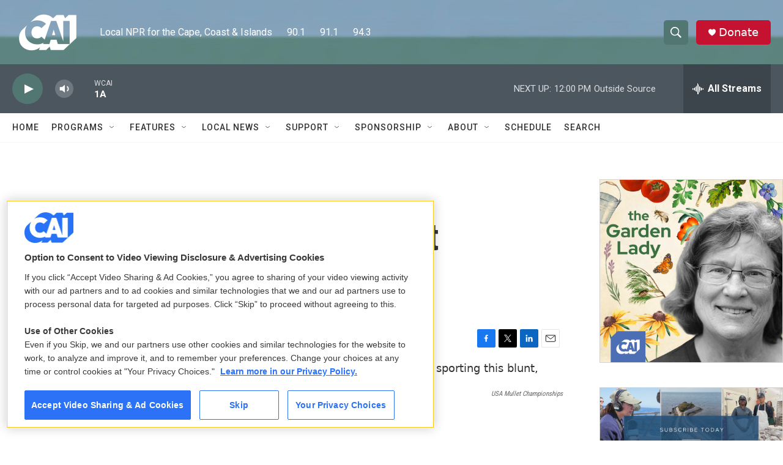

--- FILE ---
content_type: text/html; charset=utf-8
request_url: https://www.google.com/recaptcha/api2/aframe
body_size: 257
content:
<!DOCTYPE HTML><html><head><meta http-equiv="content-type" content="text/html; charset=UTF-8"></head><body><script nonce="6LFpG7ouMaXTmU0FLu5Y7w">/** Anti-fraud and anti-abuse applications only. See google.com/recaptcha */ try{var clients={'sodar':'https://pagead2.googlesyndication.com/pagead/sodar?'};window.addEventListener("message",function(a){try{if(a.source===window.parent){var b=JSON.parse(a.data);var c=clients[b['id']];if(c){var d=document.createElement('img');d.src=c+b['params']+'&rc='+(localStorage.getItem("rc::a")?sessionStorage.getItem("rc::b"):"");window.document.body.appendChild(d);sessionStorage.setItem("rc::e",parseInt(sessionStorage.getItem("rc::e")||0)+1);localStorage.setItem("rc::h",'1762186760671');}}}catch(b){}});window.parent.postMessage("_grecaptcha_ready", "*");}catch(b){}</script></body></html>